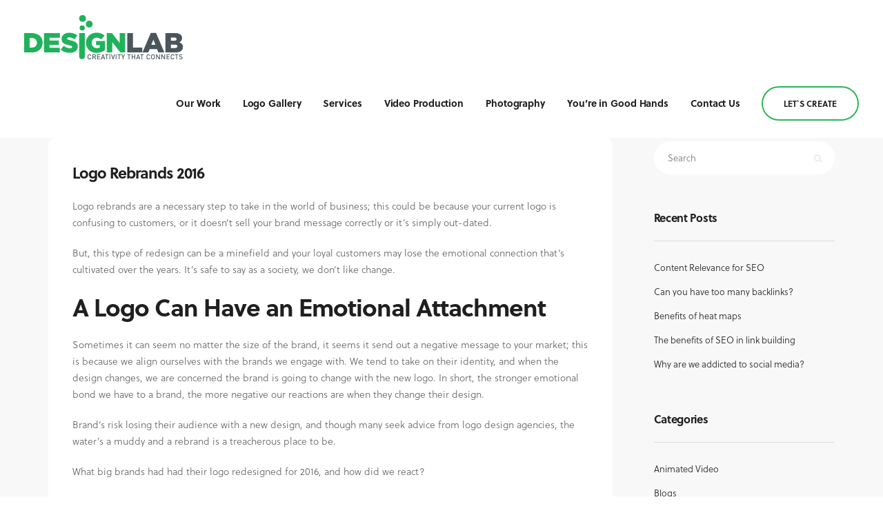

--- FILE ---
content_type: text/html; charset=UTF-8
request_url: https://designlab.net.au/logo-rebrands-2016/
body_size: 13016
content:

<!DOCTYPE html>
<html lang="en-US">
   <head>
      <meta charset="UTF-8">
      <meta name="viewport" content="width=device-width, initial-scale=1.0, maximum-scale=1.0, user-scalable=no" />
            <link href="https://designlab.net.au/wp-content/uploads/2017/12/favicon-96x96.png" rel="icon">
            <link rel="pingback" href="https://designlab.net.au/xmlrpc.php" />
      <title>Logo Rebrands 2016 - DesignLab, Adelaide Logo Design</title>

<!-- This site is optimized with the Yoast SEO plugin v11.9 - https://yoast.com/wordpress/plugins/seo/ -->
<meta name="description" content="Logo rebrands are a necessary step to take in the world of business; this could be because your current logo is confusing to customers."/>
<link rel="canonical" href="https://designlab.net.au/logo-rebrands-2016/" />
<meta property="og:locale" content="en_US" />
<meta property="og:type" content="article" />
<meta property="og:title" content="Logo Rebrands 2016 - DesignLab, Adelaide Logo Design" />
<meta property="og:description" content="Logo rebrands are a necessary step to take in the world of business; this could be because your current logo is confusing to customers." />
<meta property="og:url" content="https://designlab.net.au/logo-rebrands-2016/" />
<meta property="og:site_name" content="Design Lab" />
<meta property="article:tag" content="design" />
<meta property="article:tag" content="Logo" />
<meta property="article:tag" content="rebrand" />
<meta property="article:section" content="Logo design" />
<meta property="article:published_time" content="2016-11-09T11:14:26+00:00" />
<meta property="og:image" content="http://justcreative.com/wp-content/uploads/2016/08/image003.png" />
<meta name="twitter:card" content="summary" />
<meta name="twitter:description" content="Logo rebrands are a necessary step to take in the world of business; this could be because your current logo is confusing to customers." />
<meta name="twitter:title" content="Logo Rebrands 2016 - DesignLab, Adelaide Logo Design" />
<meta name="twitter:image" content="http://justcreative.com/wp-content/uploads/2016/08/image003.png" />
<script type='application/ld+json' class='yoast-schema-graph yoast-schema-graph--main'>{"@context":"https://schema.org","@graph":[{"@type":"WebSite","@id":"https://designlab.net.au/#website","url":"https://designlab.net.au/","name":"Design Lab","potentialAction":{"@type":"SearchAction","target":"https://designlab.net.au/?s={search_term_string}","query-input":"required name=search_term_string"}},{"@type":"ImageObject","@id":"https://designlab.net.au/logo-rebrands-2016/#primaryimage","url":"http://justcreative.com/wp-content/uploads/2016/08/image003.png"},{"@type":"WebPage","@id":"https://designlab.net.au/logo-rebrands-2016/#webpage","url":"https://designlab.net.au/logo-rebrands-2016/","inLanguage":"en-US","name":"Logo Rebrands 2016 - DesignLab, Adelaide Logo Design","isPartOf":{"@id":"https://designlab.net.au/#website"},"primaryImageOfPage":{"@id":"https://designlab.net.au/logo-rebrands-2016/#primaryimage"},"datePublished":"2016-11-09T11:14:26+00:00","dateModified":"2016-11-09T11:14:26+00:00","author":{"@id":"https://designlab.net.au/#/schema/person/48b1fe1ac500b867283a73943852fa0f"},"description":"Logo rebrands are a necessary step to take in the world of business; this could be because your current logo is confusing to customers."},{"@type":["Person"],"@id":"https://designlab.net.au/#/schema/person/48b1fe1ac500b867283a73943852fa0f","name":"admin","image":{"@type":"ImageObject","@id":"https://designlab.net.au/#authorlogo","url":"https://secure.gravatar.com/avatar/152649f36e207a3481e2ff779b3c4e8a?s=96&d=mm&r=g","caption":"admin"},"sameAs":[]}]}</script>
<!-- / Yoast SEO plugin. -->

<link rel='dns-prefetch' href='//maps.googleapis.com' />
<link rel='dns-prefetch' href='//fonts.googleapis.com' />
<link rel='dns-prefetch' href='//s.w.org' />
<link rel="alternate" type="application/rss+xml" title="Design Lab &raquo; Feed" href="https://designlab.net.au/feed/" />
<link rel="alternate" type="application/rss+xml" title="Design Lab &raquo; Comments Feed" href="https://designlab.net.au/comments/feed/" />
		<script type="text/javascript">
			window._wpemojiSettings = {"baseUrl":"https:\/\/s.w.org\/images\/core\/emoji\/11\/72x72\/","ext":".png","svgUrl":"https:\/\/s.w.org\/images\/core\/emoji\/11\/svg\/","svgExt":".svg","source":{"concatemoji":"https:\/\/designlab.net.au\/wp-includes\/js\/wp-emoji-release.min.js?ver=4.9.26"}};
			!function(e,a,t){var n,r,o,i=a.createElement("canvas"),p=i.getContext&&i.getContext("2d");function s(e,t){var a=String.fromCharCode;p.clearRect(0,0,i.width,i.height),p.fillText(a.apply(this,e),0,0);e=i.toDataURL();return p.clearRect(0,0,i.width,i.height),p.fillText(a.apply(this,t),0,0),e===i.toDataURL()}function c(e){var t=a.createElement("script");t.src=e,t.defer=t.type="text/javascript",a.getElementsByTagName("head")[0].appendChild(t)}for(o=Array("flag","emoji"),t.supports={everything:!0,everythingExceptFlag:!0},r=0;r<o.length;r++)t.supports[o[r]]=function(e){if(!p||!p.fillText)return!1;switch(p.textBaseline="top",p.font="600 32px Arial",e){case"flag":return s([55356,56826,55356,56819],[55356,56826,8203,55356,56819])?!1:!s([55356,57332,56128,56423,56128,56418,56128,56421,56128,56430,56128,56423,56128,56447],[55356,57332,8203,56128,56423,8203,56128,56418,8203,56128,56421,8203,56128,56430,8203,56128,56423,8203,56128,56447]);case"emoji":return!s([55358,56760,9792,65039],[55358,56760,8203,9792,65039])}return!1}(o[r]),t.supports.everything=t.supports.everything&&t.supports[o[r]],"flag"!==o[r]&&(t.supports.everythingExceptFlag=t.supports.everythingExceptFlag&&t.supports[o[r]]);t.supports.everythingExceptFlag=t.supports.everythingExceptFlag&&!t.supports.flag,t.DOMReady=!1,t.readyCallback=function(){t.DOMReady=!0},t.supports.everything||(n=function(){t.readyCallback()},a.addEventListener?(a.addEventListener("DOMContentLoaded",n,!1),e.addEventListener("load",n,!1)):(e.attachEvent("onload",n),a.attachEvent("onreadystatechange",function(){"complete"===a.readyState&&t.readyCallback()})),(n=t.source||{}).concatemoji?c(n.concatemoji):n.wpemoji&&n.twemoji&&(c(n.twemoji),c(n.wpemoji)))}(window,document,window._wpemojiSettings);
		</script>
		<style type="text/css">
img.wp-smiley,
img.emoji {
	display: inline !important;
	border: none !important;
	box-shadow: none !important;
	height: 1em !important;
	width: 1em !important;
	margin: 0 .07em !important;
	vertical-align: -0.1em !important;
	background: none !important;
	padding: 0 !important;
}
</style>
<link rel='stylesheet' id='bootstrap-css'  href='https://designlab.net.au/wp-content/themes/intact/core/assets/css/bootstrap.min.css?ver=4.9.26' type='text/css' media='all' />
<link rel='stylesheet' id='parent-style-css'  href='https://designlab.net.au/wp-content/themes/intact/style.css?ver=4.9.26' type='text/css' media='all' />
<link rel='stylesheet' id='child-style-css'  href='https://designlab.net.au/wp-content/themes/intact-child/style.css?ver=4.9.26' type='text/css' media='all' />
<link rel='stylesheet' id='contact-form-7-css'  href='https://designlab.net.au/wp-content/plugins/contact-form-7/includes/css/styles.css?ver=5.1.1' type='text/css' media='all' />
<link rel='stylesheet' id='kd_addon_style-css'  href='https://designlab.net.au/wp-content/plugins/keydesign-addon/assets/css/kd_vc_front.css?ver=4.9.26' type='text/css' media='all' />
<link rel='stylesheet' id='rs-plugin-settings-css'  href='https://designlab.net.au/wp-content/plugins/revslider/public/assets/css/settings.css?ver=5.4.8.1' type='text/css' media='all' />
<style id='rs-plugin-settings-inline-css' type='text/css'>
#rs-demo-id {}
</style>
<link rel='stylesheet' id='keydesign-style-css'  href='https://designlab.net.au/wp-content/themes/intact-child/style.css?ver=4.9.26' type='text/css' media='all' />
<link rel='stylesheet' id='keydesign-dynamic-styles-css'  href='https://designlab.net.au/wp-content/themes/intact/core/assets/css/dynamic-keydesign.css?ver=4.9.26' type='text/css' media='all' />
<link rel='stylesheet' id='font-awesome-css'  href='https://designlab.net.au/wp-content/plugins/js_composer/assets/lib/bower/font-awesome/css/font-awesome.min.css?ver=5.2.1' type='text/css' media='all' />
<link rel='stylesheet' id='js_composer_front-css'  href='https://designlab.net.au/wp-content/plugins/js_composer/assets/css/js_composer.min.css?ver=5.2.1' type='text/css' media='all' />
<link rel='stylesheet' id='photoswipe-css'  href='https://designlab.net.au/wp-content/plugins/keydesign-addon/assets/css/photoswipe.css?ver=4.9.26' type='text/css' media='all' />
<link rel='stylesheet' id='photoswipe-skin-css'  href='https://designlab.net.au/wp-content/plugins/keydesign-addon/assets/css/photoswipe-default-skin.css?ver=4.9.26' type='text/css' media='all' />
<link rel='stylesheet' id='redux-google-fonts-css'  href='https://fonts.googleapis.com/css?family=Open+Sans%3A300%2C400%2C600%2C700%2C800%2C300italic%2C400italic%2C600italic%2C700italic%2C800italic%7CPoppins%3A300%2C400%2C500%2C600%2C700&#038;ver=1533657029' type='text/css' media='all' />
<script type='text/javascript' src='https://maps.googleapis.com/maps/api/js?key=AIzaSyCoM8k4wRu9VvHUaxloKSaB16TvsgFMpbY'></script>
<script type='text/javascript' src='https://designlab.net.au/wp-includes/js/jquery/jquery.js?ver=1.12.4'></script>
<script type='text/javascript' src='https://designlab.net.au/wp-includes/js/jquery/jquery-migrate.min.js?ver=1.4.1'></script>
<script type='text/javascript' src='https://designlab.net.au/wp-content/plugins/keydesign-addon/assets/js/jquery.easing.min.js?ver=4.9.26'></script>
<script type='text/javascript' src='https://designlab.net.au/wp-content/plugins/keydesign-addon/assets/js/owl.carousel.min.js?ver=4.9.26'></script>
<script type='text/javascript' src='https://designlab.net.au/wp-content/plugins/keydesign-addon/assets/js/jquery.easytabs.min.js?ver=4.9.26'></script>
<script type='text/javascript' src='https://designlab.net.au/wp-content/plugins/keydesign-addon/assets/js/jquery.appear.js?ver=4.9.26'></script>
<script type='text/javascript' src='https://designlab.net.au/wp-content/plugins/keydesign-addon/assets/js/kd_addon_script.js?ver=4.9.26'></script>
<script type='text/javascript' src='https://designlab.net.au/wp-content/plugins/revslider/public/assets/js/jquery.themepunch.tools.min.js?ver=5.4.8.1'></script>
<script type='text/javascript' src='https://designlab.net.au/wp-content/plugins/revslider/public/assets/js/jquery.themepunch.revolution.min.js?ver=5.4.8.1'></script>
<script type='text/javascript' src='https://designlab.net.au/wp-content/plugins/keydesign-addon/assets/js/photoswipe.min.js?ver=4.9.26'></script>
<script type='text/javascript' src='https://designlab.net.au/wp-content/plugins/keydesign-addon/assets/js/photoswipe-ui-default.min.js?ver=4.9.26'></script>
<link rel='https://api.w.org/' href='https://designlab.net.au/wp-json/' />
<link rel="EditURI" type="application/rsd+xml" title="RSD" href="https://designlab.net.au/xmlrpc.php?rsd" />
<link rel="wlwmanifest" type="application/wlwmanifest+xml" href="https://designlab.net.au/wp-includes/wlwmanifest.xml" /> 
<meta name="generator" content="WordPress 4.9.26" />
<link rel='shortlink' href='https://designlab.net.au/?p=7705' />
<link rel="alternate" type="application/json+oembed" href="https://designlab.net.au/wp-json/oembed/1.0/embed?url=https%3A%2F%2Fdesignlab.net.au%2Flogo-rebrands-2016%2F" />
<link rel="alternate" type="text/xml+oembed" href="https://designlab.net.au/wp-json/oembed/1.0/embed?url=https%3A%2F%2Fdesignlab.net.au%2Flogo-rebrands-2016%2F&#038;format=xml" />
<style type="text/css">.tt_button:hover .iconita,
.tt_button.second-style .iconita,
#single-page #comments input[type="submit"]:hover,
.tt_button.tt_secondary_button,
.tt_button.tt_secondary_button .iconita,
.es-accordion .es-time,
.wpb-js-composer .vc_tta-container .vc_tta-color-white.vc_tta-style-modern .vc_tta-tab.vc_active a,
.team-member.design-two:hover .team-socials .fa:hover,
.team-member.design-two .team-socials .fa:hover,
.team-member.design-two .team-content .team-link .fa:hover,
.vc_toggle_title:hover h4,
.socials-widget a:hover .fa,
.socials-widget a:hover,
.pricing-table .tt_button,
.kd-photobox:hover .phb-content h4,
.pricing-table.active .tt_button:hover,
.vc_grid-item-mini .vc_gitem-zone .vc_btn3.vc_btn3-style-custom,
.woocommerce .star-rating span,
.navbar-default.navbar-shrink .nav li.active a,
.es-accordion .es-heading h4 a:hover,
.keydesign-cart ul.product_list_widget .cart-item:hover,
.woocommerce .keydesign-cart ul.product_list_widget .cart-item:hover,
.key-reviews:hover .rw-author-details p,
#customizer .options a:hover i,
.woocommerce .price_slider_wrapper .price_slider_amount .button,
#customizer .options a:hover,
#single-page input[type="submit"]:hover,
#posts-content .post input[type="submit"]:hover,
.active .pricing-option .fa,
.woocommerce div.product .woocommerce-tabs ul.tabs li a:hover,
#comments .reply a:hover,
.meta-content .tags a:hover,
.navigation.pagination .next,
.woocommerce-cart  #single-page table.cart .product-name a:hover,
.navigation.pagination .prev,
.navbar-default .nav li a:hover,
#posts-content .entry-meta a:hover,
#posts-content .post .blog-single-title:hover,
.woocommerce span.onsale,
.product_meta a:hover,
.tags a:hover, .tagcloud a:hover,
.tt_button.second-style,
.large-counter .kd_counter_units,
.lower-footer .pull-right a:hover,
.key-reviews:hover .rw-author-details h4,
.woocommerce-review-link:hover,
.navbar.navbar-default a:hover,
.rw_rating .rw-title,
.section .wpcf7-mail-sent-ok,
.upper-footer .modal-menu-item,
.video-socials a:hover .fa,
.kd_pie_chart .pc-link a:hover,
.navbar-default.navbar-shrink .modal-menu-item:hover,
.navbar-default.navbar-shrink .nav li a:hover,
.navbar-default.navbar-shrink .nav li a:focus,
.vc_grid-item-mini .vc_gitem_row .vc_gitem-col h4:hover,
.navbar-default.navbar-shrink .nav li a:hover,
.navbar-default.navbar-shrink .nav li a:focus,
.fa,
.wpcf7 .wpcf7-submit:hover,
.contact .wpcf7-response-output,
.video-bg .secondary-button:hover,
#headerbg li a.active,
#headerbg li a.active:hover,
.footer-nav a:hover ,
.wpb_wrapper .menu a:hover ,
.text-danger,
.blog_widget ul li a:before,
.pricing .fa,
.searchform #searchsubmit:hover,
code,
#single-page .single-page-content ul li:before,
.blog_widget ul li a:hover,
.features-tabs .tab.active h5,
.subscribe-form header .wpcf7-submit,
#posts-content .page-content ul li:before,
.chart-content .nc-icon-outline,
.chart,
.row .vc_custom_heading a:hover,
.features-tabs .tab a:hover,
.secondary-button-inverse,
.primary-button.button-inverse:hover,
.primary-button,
a,
.page-404 .section-heading,
.navbar-default .navbar-nav > .active > a,
.pss-link a:hover,
.woocommerce-cart #single-page .cart_totals table td,
.kd_number_string,
.featured_content_parent .active-elem h4,
.contact-map-container .toggle-map:hover .fa,
.contact-map-container .toggle-map:hover,
.tt_button:hover,
.nc-icon-outline,
.woocommerce ul.products li.product h3:hover,
.woocommerce ul.products li.product h2:hover,
.wpb_text_column ol>li:before,
.wpb_text_column ul>li:before,
.key-icon-box .ib-link a:hover,
.kd-photobox .phb-btncontainer a:hover
{
	color: #0030b8;
	color: #2cb65c;
}

.parallax.with-overlay:after,
.tt_button.tt_secondary_button:hover,
.modal-menu-item:hover,
.pricing-table .tt_button:hover,
.modal-content-inner .wpcf7-not-valid-tip,
.wpb-js-composer .vc_tta-container .vc_tta.vc_tta-style-classic .vc_tta-tabs-container .vc_tta-tabs-list li.vc_active a,
.tt_button.second-style:hover,
.pricing-table.active .tt_button,
#customizer .screenshot a,
.heading-separator,
.section .wpcf7-not-valid-tip,
.port-prev.tt_button:hover,
.port-next.tt_button:hover,
.row .vc_toggle_default .vc_toggle_icon,
.row .vc_toggle_default .vc_toggle_icon::after,
.row .vc_toggle_default .vc_toggle_icon::before,
.woocommerce ul.products li.product .added_to_cart,
.woocommerce #respond input#submit,
.woocommerce a.button,
.woocommerce input.button:hover,
.woocommerce nav.woocommerce-pagination ul li a:hover,
.upper-footer .modal-menu-item:hover,
.kd-process-steps .pss-step-number span,
.contact-map-container .toggle-map,
.kd-photobox .phb-content .phb-btncontainer a,
.portfolio-item .portfolio-content,
.keydesign-cart .badge,
.wpcf7 .wpcf7-submit,
.tt_button,
.owl-controls .owl-page span,
.woocommerce a.remove:hover,
.team-content-hover,
.pricing .secondary-button.secondary-button-inverse:hover,
.with-overlay .parallax-overlay,
.secondary-button.secondary-button-inverse:hover,
.secondary-button,
.primary-button.button-inverse,
#posts-content .post input[type="submit"],
.btn-xl,
.with-overlay,
.vc_grid-item-mini .vc_gitem-zone .vc_btn3.vc_btn3-style-custom:hover,
.woocommerce .price_slider_wrapper .ui-slider-horizontal .ui-slider-range,
.separator,
.cb-container.cb_main_color:hover,
.keydesign-cart .buttons .btn:hover,
.woocommerce .keydesign-cart .buttons .btn:hover,
.woocommerce ul.products li.product .button:hover,
#posts-content #comments input[type="submit"]:hover,
#single-page #comments input[type="submit"]:hover,
.contact-map-container .toggle-map:hover,
.wpcf7 .wpcf7-submit:hover,
.woocommerce button.button:hover,
.testimonials.slider .owl-controls span,
.navigation.pagination .next:hover,
.spinner:before,
.navigation.pagination .prev:hover
{
background: #0030b8;
background: #2cb65c;
}


.slider-scroll-down a {
background-color: #0030b8;
background-color: #2cb65c;
}

::selection {
background-color: #0030b8;
background: #2cb65c;
}

::-moz-selection {
background-color: #0030b8;
background: #2cb65c;
}

#single-page #comments input[type="submit"]:hover,
#posts-content #comments input[type="submit"]:hover,
.navigation.pagination .next,
.navigation.pagination .prev,
.port-prev.tt_button,
.port-next.tt_button,
.upper-footer .modal-menu-item,
.wpcf7 .wpcf7-submit:hover,
.tt_button,
#commentform #submit,
.navigation.pagination .next, .navigation.pagination .prev,
.modal-menu-item:focus, .modal-menu-item,
.woocommerce ul.products li.product .button:hover,
.woocommerce .price_slider_wrapper .ui-slider .ui-slider-handle,
.woocommerce nav.woocommerce-pagination ul li a:hover,
.pricing.active,
.vc_grid-item-mini .vc_gitem-zone .vc_btn3.vc_btn3-style-custom,
.primary-button.button-inverse:hover,
.primary-button.button-inverse,
.keydesign-cart .buttons .btn, .woocommerce .keydesign-cart .buttons .btn,
.wpcf7 .wpcf7-submit,
.woocommerce button.button,
.woocommerce input.button,
.owl-controls .owl-page.active span,
.owl-controls .owl-page:hover span {
	border: 2px solid #0030b8;
    border: 2px solid #2cb65c;
}

.features-tabs .tab a.active .triangle  {
	border-right: 10px solid #0030b8;
    border-right: 10px solid #2cb65c;
}


.blockquote-reverse,
blockquote,
.testimonials.slider .owl-controls .owl-page.active span,
.tags a:hover, .tagcloud a:hover,
.contact-map-container .toggle-map:hover,
.navigation.pagination .next:hover, .navigation.pagination .prev:hover,
.contact .wpcf7-response-output,
.video-bg .secondary-button,
.image-bg .secondary-button,
.contact .wpcf7-form-control-wrap textarea.wpcf7-form-control:focus,
.contact .wpcf7-form-control-wrap input.wpcf7-form-control:focus,
.team-member-down:hover .triangle,
.team-member:hover .triangle,
.secondary-button-inverse,
.vc_separator .vc_sep_holder .vc_sep_line {
	border-color: #0030b8;
    border-color: #2cb65c;
}

#main-menu .navbar-nav .menu-item-has-children .dropdown-menu,
.navbar-nav .menu-item-has-children .dropdown-menu {
	border-top-color: #2cb65c;
}


.wpb-js-composer .vc_tta-container  .vc_tta-tabs.vc_tta-tabs-position-left .vc_tta-tab:before {
    border-right: 9px solid #2cb65c;
}

.wpb-js-composer .vc_tta-container .vc_tta.vc_tta-style-classic .vc_tta-tabs-container .vc_tta-tabs-list li:before {
    border-top: 9px solid #2cb65c;
}


h1,h2,h3,h4,h5,h6,
.kd-calltoaction .tt_button.tt_secondary_button,
.kd_progress_bar .kd_progb_head .kd-progb-title h4,
.kd-photobox .phb-btncontainer a,
.key-icon-box .ib-link a,
.wpb-js-composer .vc_tta-container .vc_tta.vc_tta-style-classic .vc_tta-tabs-container .vc_tta-tabs-list li a,
 .es-accordion .es-heading h4 a,
.wpb-js-composer .vc_tta-color-white.vc_tta-style-modern .vc_tta-tab>a:hover,
#comments .reply a,
#comments .fn,
#comments .fn a,
.blog_widget ul li a,
.portfolio-block h4,
.rw-author-details h4,
.testimonials.slider .author,
.testimonials.slider .tt-content h6,
.vc_grid-item-mini .vc_gitem_row .vc_gitem-col h4,
.navbar-default.navbar-shrink .nav li a,
.team-content h5,
.key-icon-box .service-heading,
#wp-calendar caption,
.post a:hover,
.kd_pie_chart .kd_pc_title,
.kd_pie_chart .pc-link a,
.testimonials .tt-content h4,
.kd-photobox .phb-content h4,
.kd-process-steps .pss-text-area h4,
.widget-title,
.kd-promobox .prb-content h4,
.kd_counter_units,
.large-counter .kd_counter_text,
.bp-content h4,
.reply-title,
.product_meta,
.blog-header .section-heading,
.testimonial-cards .tcards-title,
.testimonial-cards .tcards_header .tcards-name,
.woocommerce-result-count,
.pss-link a,
.navigation.pagination .next, .navigation.pagination .prev,
.modal-menu-item:focus, .modal-menu-item,
.play-video .fa-play,
.navbar-default .nav li a,
#commentform #submit,
.logged-in .navbar-nav a, .navbar-nav .menu-item a,
.woocommerce table.shop_attributes th,
.team-member.design-two .team-socials .fa,
.team-member.design-two .team-content .team-link .fa,
.portfolio-block strong,
.keydesign-cart .nc-icon-outline-cart,
.portfolio-meta.share-meta .fa,
.woocommerce .price_slider_wrapper .price_slider_amount,
.subscribe input[type="submit"],
.port-prev.tt_button,
.port-next.tt_button,
.es-accordion .es-speaker-container .es-speaker-name,
.pricing-title,
.woocommerce input.button,
.woocommerce button.button,
.wpcf7-select,
.woocommerce div.product .woocommerce-tabs ul.tabs li.active a,
.woocommerce-cart  #single-page table.cart .product-name a,
#kd-slider .tt_button,
.wpb-js-composer .vc_tta-container .vc_tta-color-white.vc_tta-style-modern .vc_tta-tab>a,
.pricing .pricing-time,
.group_table .label,
.socials-widget a .fa,
.cb-container.cb_transparent_color:hover .cb-heading,
.app-gallery .ag-section-desc h4,
.single-post .wpb_text_column strong,
.page-404 .section-subheading,
.testimonials .tt-content .content {
	color: #1f1f1f;
	color: #1f1f1f;
}

.cb-container:hover,
#header,
.kd-photobox .phb-content .phb-btncontainer a:hover {
	background: #333;
	background: #1f1f1f;
}


.testimonials.slider .owl-controls .owl-page:hover span
 {
	border-color: #1f1f1f;
}



.wpcf7 .wpcf7-text::-webkit-input-placeholder {color: #1f1f1f;}
.wpcf7 .wpcf7-text::-moz-placeholder {color: #1f1f1f;}
.wpcf7 .wpcf7-text:-ms-input-placeholder {color: #1f1f1f;}


#commentform #submit:hover,
.navbar-default,
.subscribe-form header .wpcf7-submit:hover,
#headerbackground,
.contact .wpcf7-submit:hover,
footer,
#posts-content .post input[type="submit"]:hover,
.navbar-default.navbar-shrink,
.btn-xl:hover,
.btn-xl:focus,
.btn-xl:active,
.btn-xl.active {
	background: #fff;
	background: #ffffff;
}

@media (min-width: 960px) {
.home.page-template-default .navbar.navbar-default.navbar-shrink,
.single-portfolio .navbar.navbar-default.navbar-shrink,
.single-portfolio .navbar.navbar-default.navbar-shrink,
.single-post .navbar.navbar-default.navbar-shrink,
.woocommerce-page .navbar.navbar-default.navbar-shrink,
.page-template-default .navbar.navbar-default.navbar-shrink,
.page-template-portfolio-php .navbar.navbar-default.navbar-shrink,
.attachment .navbar.navbar-default.navbar-shrink {
	background: #fff;
	background: #ffffff;
}
}

.subscribe-form header .wpcf7-response-output,
.subscribe .wpcf7-not-valid-tip,
.secondary-button:hover {
	color: #fff;
	color:  #ffffff;
}

.upper-footer {
	background: #fafafa;
	background:  #1f1f1f;
}

.lower-footer {
	background: #fff;
	background:  #1f1f1f;
}

.lower-footer, .upper-footer {
	color:  #e8e8e8;
}

.upper-footer .widget-title, .upper-footer .modal-menu-item {
	color:  #ffffff;
}


.navbar.navbar-default.navbar-shrink.fixed-menu,
.keydesign-cart .keydesign-cart-dropdown,
.navbar.navbar-default .dropdown-menu,
.navbar.navbar-default {
	background: !important;
}

#main-menu .navbar-nav .menu-item-has-children .dropdown-menu, .navbar-nav .menu-item-has-children .dropdown-menu,
.single-portfolio .navbar.navbar-default,
.single-post .navbar.navbar-default,
.blog .navbar.navbar-default,
.navbar.navbar-default.navbar-shrink .keydesign-cart .keydesign-cart-dropdown,
.navbar.navbar-default.navbar-shrink .dropdown-menu,
.navbar.navbar-default.navbar-shrink {
	background: !important;
}


.navbar.navbar-default.navbar-shrink.fixed-menu a,
.keydesign-cart .keydesign-cart-dropdown,
.keydesign-cart .nc-icon-outline-cart,
.navbar.navbar-default a {
	color: !important;
}


.navbar-default .navbar-toggle .icon-bar {
	background: !important;
}


#main-menu .navbar-nav .menu-item-has-children .mobile-dropdown,
#main-menu .navbar-nav .menu-item-has-children .dropdown-menu a, .navbar-nav .menu-item-has-children .dropdown-menu a,
.navbar.navbar-default.navbar-shrink .keydesign-cart .keydesign-cart-dropdown,
.navbar.navbar-default.navbar-shrink .keydesign-cart .nc-icon-outline-cart,
.navbar.navbar-default.navbar-shrink a,
.single-post .navbar.navbar-default a,
.blog .navbar.navbar-default a,
.single-portfolio .navbar.navbar-default a
{
	color: !important;
}

.navbar-default.navbar-shrink .nav li.active a,
#main-menu .navbar-nav .menu-item-has-children .dropdown-menu a:hover, .navbar-nav .menu-item-has-children .dropdown-menu a:hover,
.navbar.navbar-default a:hover {
	color: !important;
}


#logo .logo {
	color: #1f1f1f!important;
}

.blog #logo .logo,
.single-post #logo .logo,
.single-portfolio #logo .logo,
.navbar-shrink #logo .logo {
	color: #1f1f1f!important;
}

.single-portfolio #single-page, .portfolio-navigation-links {
	background-color: #fafafa;
}

.container h1, .container h2, .container h3, .pricing .col-lg-3, .chart, .pb_counter_number, .pc_percent_container {
	font-family: "soleil"!important;
}


body, .box {
	font-family: "soleil"!important;
}

@media (max-width: 960px) {

#logo .logo {
	color: !important;
}
.navbar.navbar-default {
background: !important;
}

.navbar.navbar-default a,
.modal-menu-item,
 .navbar-nav .menu-item a {
	color: !important;
}



}
</style><style type="text/css" data-type="keydesign-custom-css">.new-portfolio h1 {
    margin-top: 4rem;
}

.new-portfolio h1::after {
    content: '';
    display: block;
    height: 3px;
    width: 5rem;
    background: #32B45B;
    margin: 0 auto;
    margin-top: 2rem
}

.new-portfolio .wpb_single_image {
    margin-bottom: 1rem !important;
}

.display-none {
    display: none !important;
  }</style><script src="https://use.typekit.net/xag1ylo.js"></script><script>try{Typekit.load({ async: true });}catch(e){}</script><meta name="generator" content="Powered by Visual Composer - drag and drop page builder for WordPress."/>
<!--[if lte IE 9]><link rel="stylesheet" type="text/css" href="https://designlab.net.au/wp-content/plugins/js_composer/assets/css/vc_lte_ie9.min.css" media="screen"><![endif]--><meta name="generator" content="Powered by Slider Revolution 5.4.8.1 - responsive, Mobile-Friendly Slider Plugin for WordPress with comfortable drag and drop interface." />
<link rel="stylesheet" href="https://cdnjs.cloudflare.com/ajax/libs/noUiSlider/11.1.0/nouislider.min.css" /><script type="text/javascript">function setREVStartSize(e){									
						try{ e.c=jQuery(e.c);var i=jQuery(window).width(),t=9999,r=0,n=0,l=0,f=0,s=0,h=0;
							if(e.responsiveLevels&&(jQuery.each(e.responsiveLevels,function(e,f){f>i&&(t=r=f,l=e),i>f&&f>r&&(r=f,n=e)}),t>r&&(l=n)),f=e.gridheight[l]||e.gridheight[0]||e.gridheight,s=e.gridwidth[l]||e.gridwidth[0]||e.gridwidth,h=i/s,h=h>1?1:h,f=Math.round(h*f),"fullscreen"==e.sliderLayout){var u=(e.c.width(),jQuery(window).height());if(void 0!=e.fullScreenOffsetContainer){var c=e.fullScreenOffsetContainer.split(",");if (c) jQuery.each(c,function(e,i){u=jQuery(i).length>0?u-jQuery(i).outerHeight(!0):u}),e.fullScreenOffset.split("%").length>1&&void 0!=e.fullScreenOffset&&e.fullScreenOffset.length>0?u-=jQuery(window).height()*parseInt(e.fullScreenOffset,0)/100:void 0!=e.fullScreenOffset&&e.fullScreenOffset.length>0&&(u-=parseInt(e.fullScreenOffset,0))}f=u}else void 0!=e.minHeight&&f<e.minHeight&&(f=e.minHeight);e.c.closest(".rev_slider_wrapper").css({height:f})					
						}catch(d){console.log("Failure at Presize of Slider:"+d)}						
					};</script>
<noscript><style type="text/css"> .wpb_animate_when_almost_visible { opacity: 1; }</style></noscript>   </head>
    <body class="post-template-default single single-post postid-7705 single-format-standard wpb-js-composer js-comp-ver-5.2.1 vc_responsive">

      
          <div class="modal fade popup-modal" id="popup-modal" role="dialog">
            <div class="modal-content">
                <div class="row">
                                        <h2>Just ask. Get answers.</h2><div class="heading-separator"></div>
                                        <div class="modal-content-inner">
                                    [contact-form-7 404 "Not Found"]                                        </div>
                </div>
          </div>
          </div>
            <nav class="navbar navbar-default navbar-fixed-top fullwidth " >
         <div class="container">
           <div id="logo">
                                             <!-- Image logo -->
                 <a class="logo" href="https://designlab.net.au">
                                        <img class="fixed-logo" src="https://designlab.net.au/wp-content/uploads/2017/09/DesignLab_Logo.png" alt="" />
                     <img class="nav-logo" src="https://designlab.net.au/wp-content/uploads/2017/09/DesignLab_Logo-1.png" alt="" />
                                    </a>
                                                    </div>
           <div class="navbar-header page-scroll">
                    <button type="button" class="navbar-toggle" data-toggle="collapse" data-target="#main-menu">
                    <span class="icon-bar"></span>
                    <span class="icon-bar"></span>
                    <span class="icon-bar"></span>
                    </button>
            </div>
            <div id="main-menu" class="collapse navbar-collapse  navbar-right">
               <ul id="menu-main-menu" class="nav navbar-nav"><li id="menu-item-2560" class="menu-item menu-item-type-post_type menu-item-object-page menu-item-2560 one-page-link"><a title="Our Work" href="https://designlab.net.au/home/our-work/">Our Work</a></li>
<li id="menu-item-5066" class="menu-item menu-item-type-post_type menu-item-object-page menu-item-5066"><a title="Logo Gallery" href="https://designlab.net.au/logo-design-adelaide/">Logo Gallery</a></li>
<li id="menu-item-5155" class="menu-item menu-item-type-post_type menu-item-object-page menu-item-5155"><a title="Services" href="https://designlab.net.au/services/">Services</a></li>
<li id="menu-item-9362" class="menu-item menu-item-type-post_type menu-item-object-page menu-item-9362"><a title="Video Production" href="https://designlab.net.au/video-production/">Video Production</a></li>
<li id="menu-item-10013" class="menu-item menu-item-type-post_type menu-item-object-page menu-item-10013"><a title="Photography" href="https://designlab.net.au/photography/">Photography</a></li>
<li id="menu-item-5156" class="menu-item menu-item-type-post_type menu-item-object-page menu-item-5156"><a title="You&#039;re in Good Hands" href="https://designlab.net.au/about-us/">You&#8217;re in Good Hands</a></li>
<li id="menu-item-5068" class="menu-item menu-item-type-post_type menu-item-object-page menu-item-5068"><a title="Contact Us" href="https://designlab.net.au/contact-us/">Contact Us</a></li>
</ul>                                                    <a class="modal-menu-item menu-item" target="_blank" href="/contact-us">Let`s Create</a>
                                                           <!-- WooCommerce Cart -->
                            <!-- END WooCommerce Cart -->
            </div>
         </div>
      </nav>

      <div id="wrapper" class="" >
      
<div id="posts-content" class="container blog-single">
    <div class="col-xs-12 col-sm-12 col-md-9 col-lg-9">
      <div class="post-7705 post type-post status-publish format-standard hentry category-logo-design-2 tag-design tag-logo tag-rebrand" id="post-7705">



   <div class="blog-single-content">

      
      <h1 class="blog-single-title">Logo Rebrands 2016 </h1>

      <div class="blog-content"><div>
<p class="intro">Logo rebrands are a necessary step to take in the world of business; this could be because your current logo is confusing to customers, or it doesn’t sell your brand message correctly or it&#8217;s simply out-dated.</p>
<p>But, this type of redesign can be a minefield and your loyal customers may lose the emotional connection that’s cultivated over the years. It’s safe to say as a society, we don’t like change.</p>
<h2>A Logo Can Have an Emotional Attachment</h2>
</div>
<p>Sometimes it can seem no matter the size of the brand, it seems it send out a negative message to your market; this is because we align ourselves with the brands we engage with. We tend to take on their identity, and when the design changes, we are concerned the brand is going to change with the new logo. In short, the stronger emotional bond we have to a brand, the more negative our reactions are when they change their design.</p>
<p>Brand’s risk losing their audience with a new design, and though many seek advice from logo design agencies, the water’s a muddy and a rebrand is a treacherous place to be.</p>
<p>What big brands had had their logo redesigned for 2016, and how did we react?</p>
<h2>Instagram</h2>
<p>Instagram is currently of the world’s most popular social media channels. In May 2016, a new look and feel was launched. The original retro camera has been replaced with a background of oranges, yellows, pinks and purple with a white keyline of a camera. The design was described by own a <a href="https://www.theguardian.com/technology/2016/may/11/instagram-new-logo-photo-sharing-app">Guardian</a> writer as:</p>
<div class="superquote"><em>“As if the camera was murdered, and chalk was drawn around its body. Murdered at sundown.”</em></div>
<p>Head of design for Instagram Ian Spalter explained the design as a response to Instagram user evolving from a place to simply share filtered photos to a community platform that is vibrant and diverse.</p>
<p align="center"><img class="alignnone" title="image003" src="http://justcreative.com/wp-content/uploads/2016/08/image003.png" alt="Instagram Logo Rebrand 2016" width="537" height="300" /></p>
<p>Not only did the logo change, but it&#8217;s sister apps have undergone a similar makeover; Boomerang, Hyperlapese and Layout have all been given the vibrant look the brand want to evoke.</p>
<p>The infamous Saul Bass once stated <strong>“Logos are a graphic extension of the internal realties of a company”</strong>. Instagram are using their new logo to speak to their users, without the need for written communication, whether we like it or not.</p>
<h2>Netflix</h2>
<p><img class="alignnone wp-image-35006 size-large" title="image005" src="http://justcreative.com/wp-content/uploads/2016/08/image005-640x304.png" alt="Netflix redesign 2016" width="640" height="304" /></p>
<p>Netflix has become the world’s leading internet television company. It nearly avoided a PR backlash in June 2016 thanks to their <a href="https://twitter.com/netflix/status/744965004575703042?ref_src=twsrc%5Etfw">announcement</a> regarding their “not new logo” and proclaimed the new icon was simply to <em>accompany </em>the current logo.</p>
<p>This new ribbon effect “N” against a black background icon mirrors the current logo and though the ribbon effect is very pleasing, though some feedback is it serves no purpose. And when compared to the negative comments Instagram’s new logo received, Netflix has every right to be feeling good.</p>
<h2>Past Rebranding Failures</h2>
<h3></h3>
<h3>Gap</h3>
<p><img title="image009" src="http://justcreative.com/wp-content/uploads/2016/08/image009.png" alt="Gap Logo Redesign" width="601" height="250" /></p>
<p>This rebranding failure haunts us time and again. Remember in 2010 when Gap unveiled their brand new logo. It brought a global attention, for all the wrong reasons. The brand that held a firm identity by its logo for over 20 years had suddenly changed overnight, and no one was happy. One of the reasons the logo failed so badly was thanks to the use of the font. This typeface is so overused, so therefore it failed to create any unique visual appael for the audience to hold onto. After just 1 week, Gap reverted back to their old logo, with a rough estimate of around $100million lost in the rebranding process.</p>
<h3>London Olympics 2012</h3>
<p><img title="image011" src="http://justcreative.com/wp-content/uploads/2016/08/image011.png" alt="London Olympics Logo 2012" width="343" height="381" /></p>
<p>Not every logo design failure is because of a rebrand; some are just terrible designs. For example the 2012 Olympics proved that, and thanks to the rise in social media, failures are now less contained than before. The logo&#8217;s intention was by being bold, spirited and some say jarring, it would echo London as a diverse, modern and vibrant city, though the internet had different ideas and the design was alluded to an X-rated image that soon reached viral status.</p>
<h2>Logo Design</h2>
<p>When a company wants to rebrand who have a massive budget in the multi millions are still failing at logo design, it can put off other smaller companies doing the same thing. It’s important to let your customers know if a change is coming, just incase you shock or disappoint them. Ask this, does your&#8217;e redesign need to happen?  Head of design Ian Spalter from Instagram drives this message with his blog post regarding their logo change:</p>
<div class="superquote"><em>“Brands, logos, and products develop deep connections and associations with people, so you don’t just want to change them for the sake of novelty”.</em></div>
<p>In summary, if a redesign seems more just self-indulgent, pause and step away, or you risk alienating your customers, but if it&#8217;s necessary, then do it properly and hire a professional design / branding agency!</p>
</div>



      <div class="entry-meta">

         
         <span class="published"><span class="fa fa-clock-o"></span>November 9, 2016</span>

         <span class="author"><span class="fa fa-keyboard-o"></span><a href="https://designlab.net.au/author/admin/" title="Posts by admin" rel="author">admin</a></span>

         <span class="blog-label"><span class="fa fa-folder-open-o"></span><a href="https://designlab.net.au/category/logo-design-2/" rel="category tag">Logo design</a></span>

      </div>



      <div class="meta-content">

         <div class="tags"><span class="tags-label">Tags:</span>  <a href="https://designlab.net.au/tag/design/" rel="tag">design</a> <a href="https://designlab.net.au/tag/logo/" rel="tag">Logo</a> <a href="https://designlab.net.au/tag/rebrand/" rel="tag">rebrand</a></div>

         <div class="navigation pagination">

            <a class="prev" href="https://designlab.net.au/why-sliders-are-not-good-for-your-website/" rel="prev">Previous</a>
            <a class="next" href="https://designlab.net.au/the-marketing-guide-for-pinterest/" rel="next">Next</a>
         </div>

      </div>



   </div>



</div>

      <div class="page-content comments-content">
                </div>
   </div>
          <div class="col-xs-12 col-sm-12 col-md-3 col-lg-3">
          
            <div class="blog_widget"><form role="search" method="get" id="searchform" class="searchform" action="https://designlab.net.au/">
				<div>
					<label class="screen-reader-text" for="s">Search for:</label>
					<input type="text" value="" name="s" id="s" />
					<input type="submit" id="searchsubmit" value="Search" />
				</div>
			<input type="hidden" name="post_type" value="post" /></form></div>		<div class="blog_widget">		<h5 class="widget-title"><span>Recent Posts</span></h5>		<ul>
											<li>
					<a href="https://designlab.net.au/content-relevance-for-seo/">Content Relevance for SEO</a>
									</li>
											<li>
					<a href="https://designlab.net.au/can-you-have-too-many-backlinks/">Can you have too many backlinks?</a>
									</li>
											<li>
					<a href="https://designlab.net.au/benefits-of-heat-maps/">Benefits of heat maps</a>
									</li>
											<li>
					<a href="https://designlab.net.au/the-benefits-of-seo-in-link-building/">The benefits of SEO in link building</a>
									</li>
											<li>
					<a href="https://designlab.net.au/why-are-we-addicted-to-social-media/">Why are we addicted to social media?</a>
									</li>
					</ul>
		</div><div class="blog_widget"><h5 class="widget-title"><span>Categories</span></h5>		<ul>
	<li class="cat-item cat-item-152"><a href="https://designlab.net.au/category/animated-video/" >Animated Video</a>
</li>
	<li class="cat-item cat-item-50"><a href="https://designlab.net.au/category/blogs/" >Blogs</a>
</li>
	<li class="cat-item cat-item-62"><a href="https://designlab.net.au/category/brand-identity/" >Brand Identity</a>
</li>
	<li class="cat-item cat-item-46"><a href="https://designlab.net.au/category/branding/" >Branding</a>
</li>
	<li class="cat-item cat-item-56"><a href="https://designlab.net.au/category/branding-adelaide/" >Branding Adelaide</a>
</li>
	<li class="cat-item cat-item-2"><a href="https://designlab.net.au/category/business/" >Business</a>
</li>
	<li class="cat-item cat-item-51"><a href="https://designlab.net.au/category/events/" >Events</a>
</li>
	<li class="cat-item cat-item-3"><a href="https://designlab.net.au/category/future/" >Future</a>
</li>
	<li class="cat-item cat-item-4"><a href="https://designlab.net.au/category/general/" >General</a>
</li>
	<li class="cat-item cat-item-68"><a href="https://designlab.net.au/category/google/" >Google</a>
</li>
	<li class="cat-item cat-item-69"><a href="https://designlab.net.au/category/google-plus/" >Google Plus</a>
</li>
	<li class="cat-item cat-item-47"><a href="https://designlab.net.au/category/graphic-design/" >Graphic design</a>
</li>
	<li class="cat-item cat-item-52"><a href="https://designlab.net.au/category/graphic-design-adelaide/" >Graphic Design Adelaide</a>
</li>
	<li class="cat-item cat-item-49"><a href="https://designlab.net.au/category/identity/" >Identity</a>
</li>
	<li class="cat-item cat-item-48"><a href="https://designlab.net.au/category/illustration/" >Illustration</a>
</li>
	<li class="cat-item cat-item-5"><a href="https://designlab.net.au/category/it/" >IT</a>
</li>
	<li class="cat-item cat-item-66"><a href="https://designlab.net.au/category/logo-design-2/" >Logo design</a>
</li>
	<li class="cat-item cat-item-57"><a href="https://designlab.net.au/category/news/" >News</a>
</li>
	<li class="cat-item cat-item-182"><a href="https://designlab.net.au/category/online-security/" >Online security</a>
</li>
	<li class="cat-item cat-item-129"><a href="https://designlab.net.au/category/photography/" >Photography</a>
</li>
	<li class="cat-item cat-item-189"><a href="https://designlab.net.au/category/podcasts/" >Podcasts</a>
</li>
	<li class="cat-item cat-item-87"><a href="https://designlab.net.au/category/print-advertising/" >Print Advertising</a>
</li>
	<li class="cat-item cat-item-6"><a href="https://designlab.net.au/category/science/" >Science</a>
</li>
	<li class="cat-item cat-item-82"><a href="https://designlab.net.au/category/seo/" >SEO</a>
</li>
	<li class="cat-item cat-item-98"><a href="https://designlab.net.au/category/signage/" >Signage</a>
</li>
	<li class="cat-item cat-item-138"><a href="https://designlab.net.au/category/social-media/" >Social Media</a>
</li>
	<li class="cat-item cat-item-58"><a href="https://designlab.net.au/category/tips-tricks/" >Tips &amp; Tricks</a>
</li>
	<li class="cat-item cat-item-1"><a href="https://designlab.net.au/category/uncategorized/" >Uncategorized</a>
</li>
	<li class="cat-item cat-item-163"><a href="https://designlab.net.au/category/ux/" >UX</a>
</li>
	<li class="cat-item cat-item-160"><a href="https://designlab.net.au/category/video/" >Video</a>
</li>
	<li class="cat-item cat-item-84"><a href="https://designlab.net.au/category/video-production/" >Video Production</a>
</li>
	<li class="cat-item cat-item-81"><a href="https://designlab.net.au/category/web-2/" >Web</a>
</li>
	<li class="cat-item cat-item-59"><a href="https://designlab.net.au/category/web-design-2/" >Web design</a>
</li>
	<li class="cat-item cat-item-97"><a href="https://designlab.net.au/category/wordpress-2/" >WordPress</a>
</li>
		</ul>
</div>       </div>
      </div>

</div>
<footer id="footer" class="fixed">
      

    <div class="upper-footer">
        <div class="container">
            <div class="container">
                <div class="row">
                                    <div class="col-xs-12 col-sm-12 col-md-4 col-lg-4 first-widget-area">
                        <div class="footer_widget"><h5 class="widget-title"><span>Who are we</span></h5>			<div class="textwidget"><p>We work with every one of our clients to develop and grow new and inspiring brands and refresh existing ones. Creating unique and individual visual identity. We hope that fresh approach to each client’s needs is demonstrated here in this showcase of our graphic design work.</p>
</div>
		</div><div class="footer_widget"><div class="socials-widget">             <a href="https://www.facebook.com/designlab.net.au" target="_blank"><span class="fa fa-facebook"></span></a>             <a href="https://twitter.com/designlabnetau" target="_blank"><span class="fa fa-twitter"></span></a>             <a href="https://plus.google.com/u/0/+DesignLabAdelaide/posts" target="_blank"><span class="fa fa-google-plus"></span></a>             <a href="http://www.pinterest.com/designlabcreate" target="_blank"><span class="fa fa-pinterest"></span></a>                          <a href="https://www.linkedin.com/company/18180251/" target="_blank"><span class="fa fa-linkedin"></span></a>             <a href="https://www.instagram.com/designlab.net.au/" target="_blank"><span class="fa fa-instagram"></span></a>         </div></div>                    </div>
                
                                    <div class="col-xs-12 col-sm-12 col-md-4 col-lg-4 second-widget-area">
                        <div class="footer_widget"><h5 class="widget-title"><span>CONTACT US</span></h5>			<div class="textwidget"><p><i class="fa fa-map-marker"></i><span class="address-overflow">Suite 4a/134a The Parade<br />
Norwood SA 5067<br />
Australia</span><br />
<span class="footer-phone-row"><i class="fa fa-phone"></i><strong>Phone:</strong> [+61] 0431 926 575</span><br />
<span class="footer-email-row"><i class="fa fa-envelope"></i><strong>E-Mail:</strong> <a href="mailto:info@designlab.net.au">info@designlab.net.au</a></span><br />
<span class="footer-link-row"><i class="fa fa-globe"></i><strong>Web:</strong> <a href="http://www.designlab.net.au/" target="_blank" rel="noopener">designlab.net.au</a></span></p>
</div>
		</div>                    </div>
                
                                <div class="col-xs-12 col-sm-12 col-md-4 col-lg-4 third-widget-area">
                    <div class="footer_widget"><h5 class="widget-title"><span>ADDITIONAL LINKS</span></h5>			<div class="textwidget"><p><a href="https://designlab.net.au/photography/">Photography</a><br />
<a href="/real-estate-pricing/">Real Estate Pricing</a><br />
<a href="/branding-adelaide/">Branding Adelaide</a><br />
<a href="graphic-design-adelaide/">Graphic Design Adelaide</a></p>
</div>
		</div>                </div>
                
                                </div>
            </div>
        </div>
    </div>
      <div class="lower-footer">
          <div class="container">
             <div class="pull-left">
               <span>Copyright. All rights reserved.</span>
            </div>
            <div class="pull-right">
                           </div>
         </div>
      </div>
</footer>
            <div class="back-to-top">
         <i class="fa fa-angle-up"></i>
      </div>
<script src="https://cdnjs.cloudflare.com/ajax/libs/noUiSlider/11.1.0/nouislider.min.js"></script><div class="pswp" tabindex="-1" role="dialog" aria-hidden="true">
        <div class="pswp__bg"></div>
        <div class="pswp__scroll-wrap">
            <div class="pswp__container">
                <div class="pswp__item"></div>
                <div class="pswp__item"></div>
                <div class="pswp__item"></div>
            </div>
            <div class="pswp__ui pswp__ui--hidden">
                <div class="pswp__top-bar">
                    <div class="pswp__counter"></div>
                    <button class="pswp__button pswp__button--close" title="Close (Esc)"></button>
                    <button class="pswp__button pswp__button--fs" title="Toggle fullscreen"></button>
                    <button class="pswp__button pswp__button--zoom" title="Zoom in/out"></button>
                    <div class="pswp__preloader">
                        <div class="pswp__preloader__icn">
                          <div class="pswp__preloader__cut">
                            <div class="pswp__preloader__donut"></div>
                          </div>
                        </div>
                    </div>
                </div>
                <button class="pswp__button pswp__button--arrow--left" title="Previous (arrow left)">
                </button>
                <button class="pswp__button pswp__button--arrow--right" title="Next (arrow right)">
                </button>
                <div class="pswp__caption">
                    <div class="pswp__caption__center"></div>
                </div>
            </div>
        </div>
    </div><script type='text/javascript'>
/* <![CDATA[ */
var wpcf7 = {"apiSettings":{"root":"https:\/\/designlab.net.au\/wp-json\/contact-form-7\/v1","namespace":"contact-form-7\/v1"}};
/* ]]> */
</script>
<script type='text/javascript' src='https://designlab.net.au/wp-content/plugins/contact-form-7/includes/js/scripts.js?ver=5.1.1'></script>
<script type='text/javascript' src='https://designlab.net.au/wp-content/themes/intact/core/assets/js/bootstrap.min.js?ver=4.9.26'></script>
<script type='text/javascript' src='https://designlab.net.au/wp-content/themes/intact/core/assets/js/SmoothScroll.js?ver=4.9.26'></script>
<script type='text/javascript' src='https://designlab.net.au/wp-content/themes/intact/core/assets/js/scripts.js?ver=4.9.26'></script>
<script type='text/javascript' src='https://designlab.net.au/wp-includes/js/wp-embed.min.js?ver=4.9.26'></script>
</body>
</html>


--- FILE ---
content_type: text/css
request_url: https://designlab.net.au/wp-content/themes/intact-child/style.css?ver=4.9.26
body_size: -18
content:
/*
Theme Name: Intact Child
Template: intact
Theme URI: http://keydesign-themes.com/intact/
Author: Key-Design
Author URI: http://themeforest.net/user/Key-Design
Description: Intact - Premium Multi-Purpose WordPress Theme
Version: 1.3
Description: Intact is a creative and colorful, highly engaging, dynamic and professional onepage WordPress theme.
Author: Key-Design
Author URI: http://www.keydesign-themes.com
Tags: one-column, custom-menu

/* Below you can write your style */


--- FILE ---
content_type: text/css
request_url: https://designlab.net.au/wp-content/themes/intact/core/assets/css/dynamic-keydesign.css?ver=4.9.26
body_size: -79
content:
body, .box{font-family:"Open Sans";text-align:left;line-height:24px;font-weight:300;font-style:normal;color:#666;font-size:14px;}.container h1,.container h2,.container h3, .pricing .col-lg-3, .chart, .pb_counter_number, .pc_percent_container{font-family:Poppins;text-align:center;line-height:45px;font-weight:900;font-style:normal;color:#1f1f1f;font-size:34px;}.navbar-default .nav li a{font-weight:700;font-style:normal;}

--- FILE ---
content_type: application/javascript
request_url: https://designlab.net.au/wp-content/plugins/keydesign-addon/assets/js/kd_addon_script.js?ver=4.9.26
body_size: 1427
content:
jQuery(document).ready(function($) {

  (function($, win) {
    $.fn.inViewport = function(cb) {
      return this.each(function(i, el) {
        function visPx() {
          var H = $(this).height(),
            r = el.getBoundingClientRect(),
            t = r.top,
            b = r.bottom;
          return cb.call(el, Math.max(0, t > 0 ? H - t : (b < H ? b : H)));
        }
        visPx();
        $(win).on("resize scroll", visPx);
      });
    };
  }(jQuery, window));




  $(".kd-animated, .portfolio-item, .play-video, .toggle-map").inViewport(function(px) {
    if (px) $(this).addClass("kd-animate");
  });



  /* ------------------------------------------------------------------------
    COUNTDOWN
   ------------------------------------------------------------------------*/
$('.countdown').each(function (index, value){
 var text_days = $(this).attr( "data-text-days" );
 var text_hours = $(this).attr( "data-text-hours" );
 var text_minutes = $(this).attr( "data-text-minutes" );
 var text_seconds = $(this).attr( "data-text-seconds" );

 var count_year = $(this).attr( "data-count-year" );
 var count_month = $(this).attr( "data-count-month" );
 var count_day = $(this).attr( "data-count-day" );
 var count_date = count_year + '/' + count_month + '/' + count_day;
  $(this).countdown(count_date, function(event) {
    $(this).html(
      event.strftime('<span class="CountdownContent">%D<span class="CountdownLabel">'+text_days+'</span></span><span class="CountdownSeparator">:</span><span class="CountdownContent">%H <span class="CountdownLabel">'+text_hours+'</span></span><span class="CountdownSeparator">:</span><span class="CountdownContent">%M <span class="CountdownLabel">'+text_minutes+'</span></span><span class="CountdownSeparator">:</span><span class="CountdownContent">%S <span class="CountdownLabel">'+text_seconds+'</span></span>')
    );
  });
});


  /* ------------------------------------------------------------------------
    COUNTDOWN
   ------------------------------------------------------------------------*/

  jQuery(".kd_pie_chart .kd_chart").each(function (index, value){
    jQuery(this).appear(function() {
      jQuery(this).easyPieChart({
      easing: "easeInQuad",
      barColor: "#000",
      trackColor: "#e5e5e5",
      animate: 2000,
      size: "160",
      lineCap: 'square',
      lineWidth: "2",
      scaleColor: false,
      onStep: function(from, to, percent) {
        jQuery(this.el).find(".pc_percent").text(Math.round(percent));
      }
      });
    });
    var chart = window.chart = jQuery("kd_pie_chart .kd_chart").data("easyPieChart");
  });

  /* ------------------------------------------------------------------------
    GOOGLE MAP
   ------------------------------------------------------------------------*/

  $('.contact-map-container .toggle-map').click(function() {
    $('.contact-map-container').toggleClass('full-map');
  });

  /* ------------------------------------------------------------------------
      AUTO PLAY YOUTUBE VIDEO ELEMENT
   ------------------------------------------------------------------------*/

  function autoPlayYouTubeModal() {
    var trigger = $("body").find('[data-toggle="modal"]');
      trigger.click(function() {
      var theModal = $(this).data("target");
      videoSRC = $(theModal + ' iframe').attr('src');
      videoSRCauto = videoSRC + "?autoplay=1";
      $(theModal + ' iframe').attr('src', videoSRCauto);
      $(theModal + ' button.close').click(function() {
        $(theModal + ' iframe').attr('src', videoSRC);
      });
      $('.modal').click(function() {
        $(theModal + ' iframe').attr('src', videoSRC);
      });
    });
  }
  autoPlayYouTubeModal();

  /* ------------------------------------------------------------------------
    BOOK PREVIEW ELEMENT
   ------------------------------------------------------------------------*/

  if ($(".bp-content").length) {
    setInterval(function(){
      var pos = $(".bp-content").scrollTop();
      $(".bp-content").scrollTop(pos + 1);
  }, 30)
  }

  /* ------------------------------------------------------------------------
    TABS ELEMENT
   ------------------------------------------------------------------------*/

  $('.features-tabs li.tab').appendTo('.features-tabs .tabs');
  // var tabsnumber = $('.tabs > li.tab').length;
  // $('.tabs li.tab').css('width',100/tabsnumber + '%');

  if ($(".features-tabs").length) {
    $('.features-tabs').easytabs({
      updateHash: false,
      animationSpeed: 'fast',
      transitionIn: 'fadeIn'
    });
  }

  /* ------------------------------------------------------------------------
    FEATURED CONTENT ELEMENT
   ------------------------------------------------------------------------*/
  $('.featured_content_child').on('mouseenter', function() {
    $('.featured_content_child').removeClass('active-elem');
    $(this).addClass('active-elem');
  });

  /* ------------------------------------------------------------------------
    APP GALLERY ELEMENT
   ------------------------------------------------------------------------*/

  if ($(".app-gallery .ag-slider").length) {
    $(".app-gallery .ag-slider").owlCarousel({
      navigation: false,
      pagination: true,
      autoPlay: false,
      items: 1,
    });
  }

});


jQuery(window).load(function() {

  /* ------------------------------------------------------------------------
  MASONRY GALLERY ELEMENT
 ------------------------------------------------------------------------*/

  if (jQuery('#mg-gallery').length > 0) {
      var container = document.querySelector('#mg-gallery');
      var msnry = new Masonry(container, {
          itemSelector: '.mg-single-img',
          columnWidth: '.mg-sizer',
          percentPosition: true,
          gutter: 5
      });
  }

  /* ------------------------------------------------------------------------
  ALERT BOX ELEMENT
 ------------------------------------------------------------------------*/

   jQuery('.kd-alertbox .ab-close').on('click', function(e) {
     e.preventDefault();
     jQuery(this).closest('.kd-alertbox').hide(200);
   });

  /* ------------------------------------------------------------------------
  COLOR SWITCH
 ------------------------------------------------------------------------*/

  if (jQuery(".slider.color-swtich").length) {
    jQuery(".slider.color-swtich").owlCarousel({
      navigation: false,
      pagination: true,
      responsive: false,
      autoPlay: 5000,
      transitionStyle : "fade",
      items: 1,
    });
    var elem_count = 0;
    jQuery('.color-swtich .color-swtich-content').each(function (index, value){
       var elem_color = ( jQuery(this).attr("data-color") );
       jQuery('.color-swtich .owl-controls .owl-page span').eq(elem_count++).css( "background", elem_color );
    });

}

});
